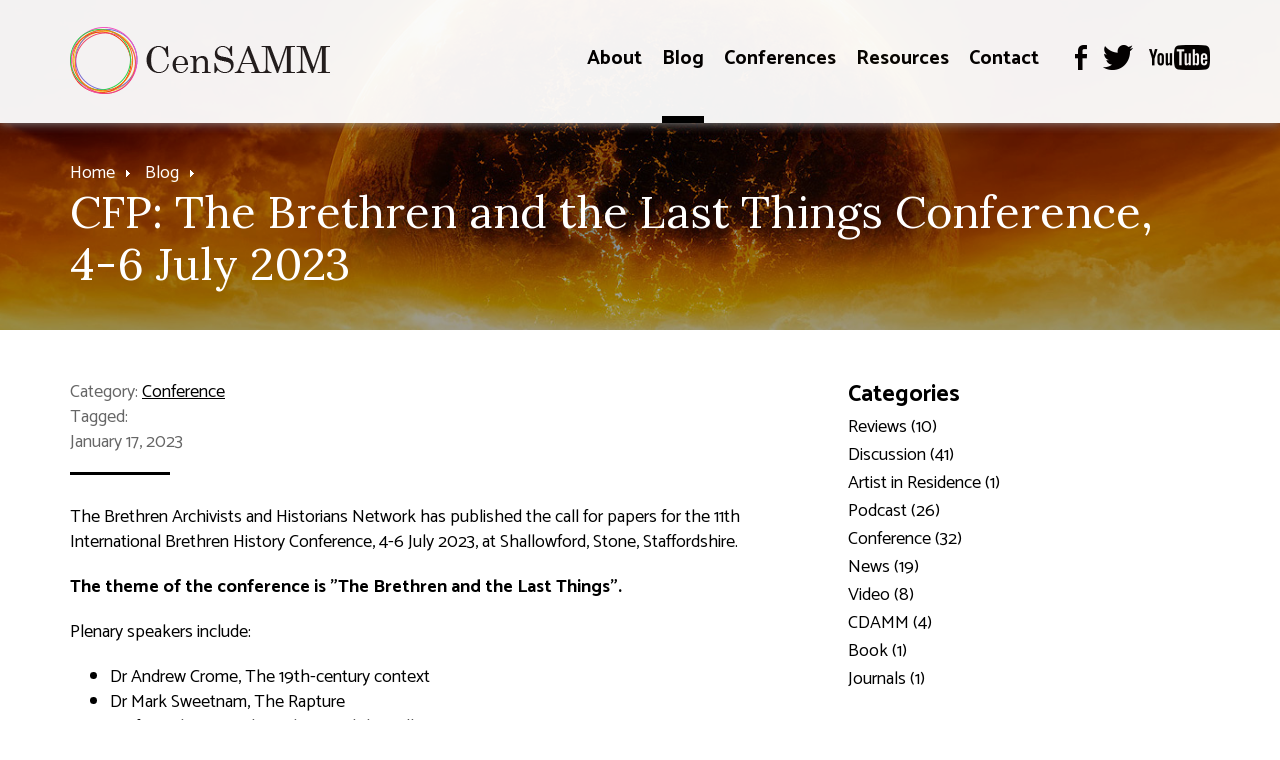

--- FILE ---
content_type: text/html; charset=utf-8
request_url: https://censamm.org/blog/cfp-the-brethren-and-the-last-things-conference-4-6-july-2023
body_size: 8825
content:
<!DOCTYPE html>
<html lang="en">

<head>

	<!-- BEGIN SEOmatic rendered SEO Meta -->

<title>CFP: The Brethren and the Last Things Conference, 4-6 July… | CenSAMM</title>

<!-- Standard SEO -->

<meta http-equiv="Content-Type" content="text/html; charset=utf-8" />
<meta name="referrer" content="no-referrer-when-downgrade" />
<meta name="generator" content="SEOmatic" />
<link rel="canonical" href="https://censamm.org/blog/cfp-the-brethren-and-the-last-things-conference-4-6-july-2023" />
<link rel="alternate" href="https://censamm.org/blog/cfp-the-brethren-and-the-last-things-conference-4-6-july-2023" hreflang="x-default" />
<meta name="geo.placename" content="Panacea Trust" />

<!-- Dublin Core basic info -->

<meta name="dcterms.Identifier" content="https://censamm.org/blog/cfp-the-brethren-and-the-last-things-conference-4-6-july-2023" />
<meta name="dcterms.Format" content="text/html" />
<meta name="dcterms.Relation" content="CenSAMM" />
<meta name="dcterms.Language" content="en" />
<meta name="dcterms.Publisher" content="CenSAMM" />
<meta name="dcterms.Type" content="text/html" />
<meta name="dcterms.Coverage" content="https://censamm.org/" />
<meta name="dcterms.Rights" content="Copyright &copy;2026 Panacea Trust." />
<meta name="dcterms.Title" content="CFP: The Brethren and the Last Things Conference, 4-6 July…" />
<meta name="dcterms.Subject" content="" />
<meta name="dcterms.Contributor" content="CenSAMM" />
<meta name="dcterms.Date" content="2026-02-23" />
<meta name="dcterms.Description" content="" />

<!-- Facebook OpenGraph -->

<meta property="fb:profile_id" content="300180083671300" />
<meta property="og:type" content="website" />
<meta property="og:locale" content="en_us" />
<meta property="og:url" content="https://censamm.org/blog/cfp-the-brethren-and-the-last-things-conference-4-6-july-2023" />
<meta property="og:title" content="CFP: The Brethren and the Last Things Conference, 4-6 July 2023 | CenSAMM" />
<meta property="og:site_name" content="CenSAMM" />
<meta property="og:see_also" content="https://twitter.com/@censamm" />
<meta property="og:see_also" content="https://www.facebook.com/censamm/" />
<meta property="og:see_also" content="https://www.youtube.com/c/censamm" />

<!-- Twitter Card -->

<meta name="twitter:card" content="summary" />
<meta name="twitter:site" content="@censamm" />
<meta name="twitter:title" content="CFP: The Brethren and the Last Things Conference, 4-6 July 2023 | CenSAMM" />


<!-- Humans.txt authorship http://humanstxt.org -->

<link type="text/plain" rel="author" href="/humans.txt" />

<!-- Domain verification -->


<!-- Identity -->

<script type="application/ld+json">
{
    "@context": "http://schema.org",
    "@type": "Corporation",
    "name": "Panacea Trust",
    "url": "http://local.panaceatrust",
    "sameAs": ["https://twitter.com/@censamm","https://www.facebook.com/censamm/","https://www.youtube.com/c/censamm"],
    "location": {
        "@type": "Place",
        "name": "Panacea Trust",
        "url": "http://local.panaceatrust",
        "sameAs": ["https://twitter.com/@censamm","https://www.facebook.com/censamm/","https://www.youtube.com/c/censamm"] 
    } 
}
</script>

<!-- WebSite -->

<script type="application/ld+json">
{
    "@context": "http://schema.org",
    "@type": "WebSite",
    "name": "CenSAMM",
    "url": "https://censamm.org",
    "sameAs": ["https://twitter.com/@censamm","https://www.facebook.com/censamm/","https://www.youtube.com/c/censamm"],
    "copyrightHolder": {
        "@type": "Corporation",
        "name": "Panacea Trust",
        "url": "http://local.panaceatrust",
        "sameAs": ["https://twitter.com/@censamm","https://www.facebook.com/censamm/","https://www.youtube.com/c/censamm"],
        "location": {
            "@type": "Place",
            "name": "Panacea Trust",
            "url": "http://local.panaceatrust",
            "sameAs": ["https://twitter.com/@censamm","https://www.facebook.com/censamm/","https://www.youtube.com/c/censamm"] 
        } 
    },
    "author": {
        "@type": "Corporation",
        "name": "Panacea Trust",
        "url": "http://local.panaceatrust",
        "sameAs": ["https://twitter.com/@censamm","https://www.facebook.com/censamm/","https://www.youtube.com/c/censamm"],
        "location": {
            "@type": "Place",
            "name": "Panacea Trust",
            "url": "http://local.panaceatrust",
            "sameAs": ["https://twitter.com/@censamm","https://www.facebook.com/censamm/","https://www.youtube.com/c/censamm"] 
        } 
    },
    "creator": {
        "@type": "Organization" 
    } 
}
</script>

<!-- Place -->

<script type="application/ld+json">
{
    "@context": "http://schema.org",
    "@type": "Place",
    "name": "Panacea Trust",
    "url": "http://local.panaceatrust",
    "sameAs": ["https://twitter.com/@censamm","https://www.facebook.com/censamm/","https://www.youtube.com/c/censamm"] 
}
</script>

<!-- Main Entity of Page -->

<script type="application/ld+json">
{
    "@context": "http://schema.org",
    "@type": "WebPage",
    "name": "CFP: The Brethren and the Last Things Conference, 4-6 July 2023",
    "url": "https://censamm.org/blog/cfp-the-brethren-and-the-last-things-conference-4-6-july-2023",
    "mainEntityOfPage": "https://censamm.org/blog/cfp-the-brethren-and-the-last-things-conference-4-6-july-2023",
    "inLanguage": "en_us",
    "headline": "CFP: The Brethren and the Last Things Conference, 4-6 July 2023",
    "dateCreated": "2023-01-17T11:42:10+0000",
    "dateModified": "2023-01-17T11:44:12+0000",
    "datePublished": "2023-01-17T11:42:00+0000",
    "copyrightYear": "2023",
    "author": {
        "@type": "Corporation",
        "name": "Panacea Trust",
        "url": "http://local.panaceatrust",
        "sameAs": ["https://twitter.com/@censamm","https://www.facebook.com/censamm/","https://www.youtube.com/c/censamm"],
        "location": {
            "@type": "Place",
            "name": "Panacea Trust",
            "url": "http://local.panaceatrust",
            "sameAs": ["https://twitter.com/@censamm","https://www.facebook.com/censamm/","https://www.youtube.com/c/censamm"] 
        } 
    },
    "copyrightHolder": {
        "@type": "Corporation",
        "name": "Panacea Trust",
        "url": "http://local.panaceatrust",
        "sameAs": ["https://twitter.com/@censamm","https://www.facebook.com/censamm/","https://www.youtube.com/c/censamm"],
        "location": {
            "@type": "Place",
            "name": "Panacea Trust",
            "url": "http://local.panaceatrust",
            "sameAs": ["https://twitter.com/@censamm","https://www.facebook.com/censamm/","https://www.youtube.com/c/censamm"] 
        } 
    },
    "publisher": {
        "@type": "Organization",
        "name": "Panacea Trust",
        "url": "http://local.panaceatrust",
        "sameAs": ["https://twitter.com/@censamm","https://www.facebook.com/censamm/","https://www.youtube.com/c/censamm"],
        "location": {
            "@type": "Place",
            "name": "Panacea Trust",
            "url": "http://local.panaceatrust",
            "sameAs": ["https://twitter.com/@censamm","https://www.facebook.com/censamm/","https://www.youtube.com/c/censamm"] 
        } 
    },
    "breadcrumb": {
        "@type": "BreadcrumbList",
        "itemListElement": [
            {
                "@type": "ListItem",
                "position": "1",
                "item": {
                    "@id": "https://censamm.org",
                    "name": "Homepage" 
                } 
            },
            {
                "@type": "ListItem",
                "position": "2",
                "item": {
                    "@id": "https://censamm.org/blog",
                    "name": "Blog" 
                } 
            },
            {
                "@type": "ListItem",
                "position": "3",
                "item": {
                    "@id": "https://censamm.org/blog/cfp-the-brethren-and-the-last-things-conference-4-6-july-2023",
                    "name": "CFP: The Brethren and the Last Things Conference, 4-6 July 2023" 
                } 
            }
        ] 
    } 
}
</script>

<!-- Breadcrumbs -->

<script type="application/ld+json">
{
    "@context": "http://schema.org",
    "@type": "BreadcrumbList",
    "itemListElement": [
        {
            "@type": "ListItem",
            "position": "1",
            "item": {
                "@id": "https://censamm.org",
                "name": "Homepage" 
            } 
        },
        {
            "@type": "ListItem",
            "position": "2",
            "item": {
                "@id": "https://censamm.org/blog",
                "name": "Blog" 
            } 
        },
        {
            "@type": "ListItem",
            "position": "3",
            "item": {
                "@id": "https://censamm.org/blog/cfp-the-brethren-and-the-last-things-conference-4-6-july-2023",
                "name": "CFP: The Brethren and the Last Things Conference, 4-6 July 2023" 
            } 
        }
    ] 
}
</script>

<!-- Google Tag Manager -->


<!-- Google Analytics -->


<!-- END SEOmatic rendered SEO Meta -->

	<meta http-equiv="X-UA-Compatible" content="IE=edge" />
	<meta name="apple-mobile-web-app-title" content="CenSAMM">
	<meta name="viewport" content="width=device-width, initial-scale=1.0">
	<meta name="google-site-verification" content="crqo_awwk84fowQRHyq_NPZvSrP8my_dxuEkLMfXbtE" />

	<!-- Favicon -->
	<link rel="shortcut icon" href="/favicon.png" type="image/x-icon" />

	<!-- Fonts -->
		<link rel="preconnect" href="https://fonts.googleapis.com">
	<link rel="preconnect" href="https://fonts.gstatic.com" crossorigin>
	<link href="https://fonts.googleapis.com/css2?family=Catamaran:wght@100..900&family=Lora:ital,wght@0,400..700;1,400..700&display=swap" rel="stylesheet">

	<!-- Styles -->
	<link href="/static/min/css/styles.min.css" rel="stylesheet">

	<!--[if (lt IE 9)]>
	    <script src="//cdnjs.cloudflare.com/ajax/libs/selectivizr/1.0.2/selectivizr-min.js"></script>
	    <script src="//cdnjs.cloudflare.com/ajax/libs/html5shiv/3.7/html5shiv.min.js"></script>
	<![endif]-->

	<!-- Google Tag Manager -->
	<script>(function(w,d,s,l,i){w[l]=w[l]||[];w[l].push({'gtm.start':
	new Date().getTime(),event:'gtm.js'});var f=d.getElementsByTagName(s)[0],
	j=d.createElement(s),dl=l!='dataLayer'?'&l='+l:'';j.async=true;j.src=
	'https://www.googletagmanager.com/gtm.js?id='+i+dl;f.parentNode.insertBefore(j,f);
	})(window,document,'script','dataLayer','GTM-WTXBBR6');</script>
	<!-- End Google Tag Manager -->
	
	
</head>
<body>

	<!-- Google Tag Manager (noscript) -->
	<noscript><iframe src="https://www.googletagmanager.com/ns.html?id=GTM-WTXBBR6" height="0" width="0" style="display:none;visibility:hidden"></iframe></noscript>
	<!-- End Google Tag Manager (noscript) -->

	
	
<header role="innerpage">

	<div class="overlay"></div>

	
					<div class="heroArea" data-parallax="scroll" data-z-index="0" data-image-src="/static/min/img/placeholder/background-inner.jpg"></div>
		
	
	<div class="header">
		<div class="container">
			<div class="logo">
				<a href="/"><img src="/static/min/img/branding/logo.png" alt="CenSAMM"></a>
			</div>
			<div class="navigation">

				<a href="#" class="burger toggleMobileNavigation closeMenu">
					<div class="burger-icon">
						<span class="l1"></span>
						<span class="l2"></span>
						<span class="l3"></span>
					</div>
				</a>

				<nav role="primary">
																								<ul>
																											<li class="">
											<a href="https://censamm.org/about">About</a>
											<span></span>
										</li>
																																																																																																																																										<li class="active">
											<a href="https://censamm.org/blog">Blog</a>
											<span></span>
										</li>
																																				<li class="">
											<a href="https://censamm.org/conferences">Conferences</a>
											<span></span>
										</li>
																																																																																																																																																																																																																																																																																																																																																						<li class="">
											<a href="https://censamm.org/resources">Resources</a>
											<span></span>
										</li>
																																																																																																																																																																																																																																																																																																																																																																																																																																																																																																																																																																																																																																																							<li class="">
											<a href="https://censamm.org/contact">Contact</a>
											<span></span>
										</li>
																								</ul>
																
<ul class="social">
	<li><a href="https://www.facebook.com/censamm/" target="_blank"><img src="/static/min/img/social/facebook-black.png" alt=""></a></li>	<li><a href="https://twitter.com/CenSamm" target="_blank"><img src="/static/min/img/social/twitter-black.png" alt=""></a></li>		<li><a href="https://www.youtube.com/channel/UCLeX_GYWBJdMF_Iydw_0LBg" target="_blank"><img src="/static/min/img/social/youtube-black.png" alt=""></a></li></ul>

				</nav>
			</div>
		</div>
	</div>

			<div class="features">
			<div class="container">
				
<ul class="breadcrumb">
	<li><a href="/">Home</a></li>

			<li><a href="/blog">Blog</a></li>
	</ul>

	<h1>CFP: The Brethren and the Last Things Conference, 4-6 July 2023</h1>
			</div>
		</div>
	
</header>


	<section role="news-blog">
		<div class="container">
			<article>
				<header>
					<p class="meta">Category: 
													<a href="https://censamm.org/blog/category/conference">Conference</a>											</p>
					<p class="meta">Tagged: 
											</p>
					<p class="meta">January 17, 2023</p>
					<hr>
				</header>
				
			<div class="showCaptions">
			<p>The Brethren Archivists and Historians Network has published the call for papers for the 11th International Brethren History Conference, 4-6 July 2023, at Shallowford, Stone, Staffordshire.</p>
<p>
</p>
<p><strong>The theme of the conference is "The Brethren and the Last Things".</strong></p>
<p>Plenary speakers include:</p>
<ul><li>Dr Andrew Crome, The 19th-century context</li><li>Dr Mark Sweetnam, The Rapture</li><li>Prof David MacLeod, Brethren and the Millennium</li><li>Dr Amy Johnson Frykholm, Rapture Culture [TBC]</li><li>Prof Mark Stevenson, Eschatology and Spirituality: Heavenly-Mindedness</li><li>Dr Neil Summerton, Dissenters from standard Brethren Thinking</li></ul>
<p>Paper submissions should be sent to the conference organizer, Dr Tim Grass (tgrass.work@gmail.com), by 31 May 2023.</p>
<p>Full details are available on the BAHN website: <a href="http://brethrenhistory.org/conferences.htm" target="_blank">http://brethrenhistory.org/con...</a></p>
		</div>
	
				<div class="sharing">
	<hr>
	<ul>
		<li><a href="#" class="shareToggle"><span>Share</span> <img src="/static/min/img/share.png" alt="Share"></a></li>
		<li><a href="#" class="print"><span>Print</span> <img src="/static/min/img/print.png" alt="Print"></a></li>
	</ul>
</div>			</article>
			<aside>
				<div class="group">
					<h3>Categories</h3>
<ul>
				<li><a href="https://censamm.org/blog/category/reviews">Reviews (10)</a></li>
			<li><a href="https://censamm.org/blog/category/discussion">Discussion (41)</a></li>
			<li><a href="https://censamm.org/blog/category/artist-in-residence">Artist in Residence (1)</a></li>
			<li><a href="https://censamm.org/blog/category/podcast">Podcast (26)</a></li>
			<li><a href="https://censamm.org/blog/category/conference">Conference (32)</a></li>
			<li><a href="https://censamm.org/blog/category/news">News (19)</a></li>
			<li><a href="https://censamm.org/blog/category/video">Video (8)</a></li>
			<li><a href="https://censamm.org/blog/category/cdamm">CDAMM (4)</a></li>
			<li><a href="https://censamm.org/blog/category/book">Book (1)</a></li>
			<li><a href="https://censamm.org/blog/category/journal">Journals (1)</a></li>
	</ul>
				</div>


				<div class="group tags">
					<h3>Tags</h3>
					<p>
													<a href="/blog/tag/1381-uprising">1381 Uprising</a>, 													<a href="/blog/tag/a-l-morton">A. L. Morton</a>, 													<a href="/blog/tag/adam-and-eve">Adam and Eve</a>, 													<a href="/blog/tag/all-things-in-common">All things in common</a>, 													<a href="/blog/tag/andrew-perrin">Andrew Perrin</a>, 													<a href="/blog/tag/anthropocene">anthropocene</a>, 													<a href="/blog/tag/antichrist">Antichrist</a>, 													<a href="/blog/tag/antisemitism">Antisemitism</a>, 													<a href="/blog/tag/apocalypse">apocalypse</a>, 													<a href="/blog/tag/apocalyptic-language">Apocalyptic language</a>, 													<a href="/blog/tag/apocalypticism">apocalypticism</a>, 													<a href="/blog/tag/ariel-hessayon">Ariel Hessayon</a>, 													<a href="/blog/tag/armageddon">Armageddon</a>, 													<a href="/blog/tag/artificial-intelligence">artificial intelligence</a>, 													<a href="/blog/tag/bar">Bar</a>, 													<a href="/blog/tag/barack-obama">Barack Obama</a>, 													<a href="/blog/tag/basr">BASR</a>, 													<a href="/blog/tag/beth-singler">Beth Singler</a>, 													<a href="/blog/tag/bible">Bible</a>, 													<a href="/blog/tag/bill-mcguire">Bill McGuire</a>, 													<a href="/blog/tag/black-hebrew-israelites">Black Hebrew Israelites</a>, 													<a href="/blog/tag/black-sabbath">Black Sabbath</a>, 													<a href="/blog/tag/blake">Blake</a>, 													<a href="/blog/tag/blake-william">Blake, William</a>, 													<a href="/blog/tag/bob-crow-brigade">Bob Crow Brigade</a>, 													<a href="/blog/tag/book-of-daniel">Book of Daniel</a>, 													<a href="/blog/tag/brahma-kumaris">Brahma Kumaris</a>, 													<a href="/blog/tag/branch-davidians">Branch Davidians</a>, 													<a href="/blog/tag/britta-gullin">Britta Gullin</a>, 													<a href="/blog/tag/caligula">Caligula</a>, 													<a href="/blog/tag/capitalism">capitalism</a>, 													<a href="/blog/tag/cargo-cults">Cargo Cults</a>, 													<a href="/blog/tag/cdamm">CDAMM</a>, 													<a href="/blog/tag/censamm-seminars">CenSAMM Seminars</a>, 													<a href="/blog/tag/children">children</a>, 													<a href="/blog/tag/children-of-god">Children of God</a>, 													<a href="/blog/tag/christ">Christ</a>, 													<a href="/blog/tag/christian">Christian</a>, 													<a href="/blog/tag/christian-origins">Christian origins</a>, 													<a href="/blog/tag/christian-zionism">Christian Zionism</a>, 													<a href="/blog/tag/christians-united-for-israel">Christians United for Israel</a>, 													<a href="/blog/tag/christina-petterson">Christina Petterson</a>, 													<a href="/blog/tag/christopher-rowland">Christopher Rowland</a>, 													<a href="/blog/tag/climate-change">climate change</a>, 													<a href="/blog/tag/climate-changs">climate changs</a>, 													<a href="/blog/tag/conspiracy">Conspiracy</a>, 													<a href="/blog/tag/coronavirus">Coronavirus</a>, 													<a href="/blog/tag/covid-19">COVID-19</a>, 													<a href="/blog/tag/crossley-james">Crossley, James</a>, 													<a href="/blog/tag/damian-cyrocki">Damian Cyrocki</a>, 													<a href="/blog/tag/damien-cyrocki">Damien Cyrocki</a>, 													<a href="/blog/tag/david-g-robertson">David G. Robertson</a>, 													<a href="/blog/tag/demonology">Demonology</a>, 													<a href="/blog/tag/denver-international-airport">Denver International Airport</a>, 													<a href="/blog/tag/dictionary">Dictionary</a>, 													<a href="/blog/tag/diggers">Diggers</a>, 													<a href="/blog/tag/dk-international">DK International</a>, 													<a href="/blog/tag/donald-trump">Donald Trump</a>, 													<a href="/blog/tag/doukhobors">Doukhobors</a>, 													<a href="/blog/tag/dune">Dune,</a>, 													<a href="/blog/tag/dune">Dune:</a>, 													<a href="/blog/tag/early-modern-history">early  modern history</a>, 													<a href="/blog/tag/early-c">Early C</a>, 													<a href="/blog/tag/ecoovie">Ecoovie</a>, 													<a href="/blog/tag/ecophobia">ecophobia</a>, 													<a href="/blog/tag/encyclopedia">Encyclopedia</a>, 													<a href="/blog/tag/end-times">End times</a>, 													<a href="/blog/tag/english-politics">English politics</a>, 													<a href="/blog/tag/english-revolution">English Revolution</a>, 													<a href="/blog/tag/envi">envi</a>, 													<a href="/blog/tag/environmentalism">environmentalism</a>, 													<a href="/blog/tag/erin-roberts">Erin Roberts</a>, 													<a href="/blog/tag/extinction">extinction</a>, 													<a href="/blog/tag/family-international">Family International</a>, 													<a href="/blog/tag/felicja-kozłowska">Felicja Kozłowska</a>, 													<a href="/blog/tag/four-kingdoms">Four Kingdoms</a>, 													<a href="/blog/tag/george-w-bush">George W. Bush</a>, 													<a href="/blog/tag/gerrard-winstanley">Gerrard Winstanley</a>, 													<a href="/blog/tag/gordon-brown">Gordon Brown</a>, 													<a href="/blog/tag/gospel-of-mark">Gospel of Mark</a>, 													<a href="/blog/tag/gospel-of-matthew">Gospel of Matthew</a>, 													<a href="/blog/tag/gospels">Gospels</a>, 													<a href="/blog/tag/herb-berg">Herb Berg</a>, 													<a href="/blog/tag/hibbert-trust">Hibbert Trust</a>, 													<a href="/blog/tag/historical-jesus">Historical Jesus</a>, 													<a href="/blog/tag/home-office">Home Office</a>, 													<a href="/blog/tag/immigration">Immigration</a>, 													<a href="/blog/tag/indigenous">indigenous</a>, 													<a href="/blog/tag/indiginous">indiginous</a>, 													<a href="/blog/tag/jack-holloway">Jack Holloway</a>, 													<a href="/blog/tag/james-crossley">James Crossley</a>, 													<a href="/blog/tag/jan-maria-kowalski">Jan Maria Kowalski</a>, 													<a href="/blog/tag/jason-king">jason king</a>, 													<a href="/blog/tag/jbsar">JBSAR</a>, 													<a href="/blog/tag/jeremy-corbyn">Jeremy Corbyn</a>, 													<a href="/blog/tag/jesus">Jesus</a>, 													<a href="/blog/tag/jfk">JFK</a>, 													<a href="/blog/tag/john-bale">John Bale</a>, 													<a href="/blog/tag/john-ball">John Ball</a>, 													<a href="/blog/tag/john-ball">John Ball,</a>											</p>
				</div>

				<div class="group">
					
			
	<h3>Archive</h3>
	<ul>
					<li><a href="https://censamm.org/blog/archive/2026-02">February 2026 (1)</a></li>
					<li><a href="https://censamm.org/blog/archive/2026-01">January 2026 (1)</a></li>
					<li><a href="https://censamm.org/blog/archive/2025-12">December 2025 (1)</a></li>
					<li><a href="https://censamm.org/blog/archive/2025-10">October 2025 (1)</a></li>
					<li><a href="https://censamm.org/blog/archive/2025-08">August 2025 (4)</a></li>
					<li><a href="https://censamm.org/blog/archive/2025-07">July 2025 (1)</a></li>
					<li><a href="https://censamm.org/blog/archive/2025-05">May 2025 (2)</a></li>
					<li><a href="https://censamm.org/blog/archive/2025-03">March 2025 (1)</a></li>
					<li><a href="https://censamm.org/blog/archive/2025-01">January 2025 (2)</a></li>
					<li><a href="https://censamm.org/blog/archive/2024-10">October 2024 (2)</a></li>
					<li><a href="https://censamm.org/blog/archive/2024-06">June 2024 (1)</a></li>
					<li><a href="https://censamm.org/blog/archive/2024-05">May 2024 (1)</a></li>
					<li><a href="https://censamm.org/blog/archive/2024-03">March 2024 (1)</a></li>
					<li><a href="https://censamm.org/blog/archive/2024-02">February 2024 (1)</a></li>
					<li><a href="https://censamm.org/blog/archive/2024-01">January 2024 (1)</a></li>
					<li><a href="https://censamm.org/blog/archive/2023-11">November 2023 (2)</a></li>
					<li><a href="https://censamm.org/blog/archive/2023-10">October 2023 (1)</a></li>
					<li><a href="https://censamm.org/blog/archive/2023-06">June 2023 (1)</a></li>
					<li><a href="https://censamm.org/blog/archive/2023-05">May 2023 (4)</a></li>
					<li><a href="https://censamm.org/blog/archive/2023-03">March 2023 (2)</a></li>
					<li><a href="https://censamm.org/blog/archive/2023-02">February 2023 (1)</a></li>
					<li><a href="https://censamm.org/blog/archive/2023-01">January 2023 (2)</a></li>
					<li><a href="https://censamm.org/blog/archive/2022-12">December 2022 (1)</a></li>
					<li><a href="https://censamm.org/blog/archive/2022-11">November 2022 (1)</a></li>
					<li><a href="https://censamm.org/blog/archive/2022-10">October 2022 (1)</a></li>
					<li><a href="https://censamm.org/blog/archive/2022-09">September 2022 (1)</a></li>
					<li><a href="https://censamm.org/blog/archive/2022-06">June 2022 (2)</a></li>
					<li><a href="https://censamm.org/blog/archive/2022-05">May 2022 (2)</a></li>
					<li><a href="https://censamm.org/blog/archive/2022-04">April 2022 (2)</a></li>
					<li><a href="https://censamm.org/blog/archive/2022-03">March 2022 (4)</a></li>
					<li><a href="https://censamm.org/blog/archive/2022-02">February 2022 (4)</a></li>
					<li><a href="https://censamm.org/blog/archive/2022-01">January 2022 (2)</a></li>
					<li><a href="https://censamm.org/blog/archive/2021-12">December 2021 (3)</a></li>
					<li><a href="https://censamm.org/blog/archive/2021-11">November 2021 (1)</a></li>
					<li><a href="https://censamm.org/blog/archive/2021-10">October 2021 (1)</a></li>
					<li><a href="https://censamm.org/blog/archive/2021-08">August 2021 (1)</a></li>
					<li><a href="https://censamm.org/blog/archive/2021-07">July 2021 (2)</a></li>
					<li><a href="https://censamm.org/blog/archive/2021-06">June 2021 (1)</a></li>
					<li><a href="https://censamm.org/blog/archive/2021-05">May 2021 (1)</a></li>
					<li><a href="https://censamm.org/blog/archive/2021-04">April 2021 (3)</a></li>
					<li><a href="https://censamm.org/blog/archive/2021-03">March 2021 (2)</a></li>
					<li><a href="https://censamm.org/blog/archive/2021-02">February 2021 (3)</a></li>
					<li><a href="https://censamm.org/blog/archive/2021-01">January 2021 (1)</a></li>
					<li><a href="https://censamm.org/blog/archive/2020-12">December 2020 (3)</a></li>
					<li><a href="https://censamm.org/blog/archive/2020-10">October 2020 (1)</a></li>
					<li><a href="https://censamm.org/blog/archive/2020-09">September 2020 (3)</a></li>
					<li><a href="https://censamm.org/blog/archive/2020-08">August 2020 (1)</a></li>
					<li><a href="https://censamm.org/blog/archive/2020-07">July 2020 (2)</a></li>
					<li><a href="https://censamm.org/blog/archive/2020-06">June 2020 (1)</a></li>
					<li><a href="https://censamm.org/blog/archive/2020-05">May 2020 (1)</a></li>
					<li><a href="https://censamm.org/blog/archive/2020-04">April 2020 (3)</a></li>
					<li><a href="https://censamm.org/blog/archive/2020-03">March 2020 (4)</a></li>
					<li><a href="https://censamm.org/blog/archive/2020-02">February 2020 (1)</a></li>
					<li><a href="https://censamm.org/blog/archive/2020-01">January 2020 (2)</a></li>
					<li><a href="https://censamm.org/blog/archive/2019-12">December 2019 (2)</a></li>
					<li><a href="https://censamm.org/blog/archive/2019-11">November 2019 (1)</a></li>
					<li><a href="https://censamm.org/blog/archive/2019-10">October 2019 (1)</a></li>
					<li><a href="https://censamm.org/blog/archive/2019-09">September 2019 (1)</a></li>
			</ul>

				</div>
			</aside>
		</div>
    </section>


		<footer role="main">
		<div class="container lines">
			<div class="column copyright">
				<img src="/static/min/img/branding/logo.png" alt="CenSAMM" class="logo">
				<p>
					&copy; CenSAMM<br>
					All rights reserved.
				</p>
				<ul>
					<li><a href="/sitemap">Sitemap</a></li>
					<li><a href="/terms">Terms of Use</a></li>
					<li><a href="/cookies">Cookies & Privacy Policy</a></li>
					<li><a href="http://www.chameleonstudios.co.uk" target="_blank">Web Design</a> by Chameleon</li>
				</ul>
			</div>
			<div class="column contact">
				<h5>Contact Details</h5>
				<p>CenSAMM<br />Faculty of Divinity<br />University of Cambridge<br />West Road<br />Cambridge<br />CB3 9BS</p>
				<p>
					Tel: <a href="tel:"></a><br>
					<a href="mailto:"></a>
				</p>
				
<ul class="social">
	<li><a href="https://www.facebook.com/censamm/" target="_blank"><img src="/static/min/img/social/facebook-black.png" alt=""></a></li>	<li><a href="https://twitter.com/CenSamm" target="_blank"><img src="/static/min/img/social/twitter-black.png" alt=""></a></li>		<li><a href="https://www.youtube.com/channel/UCLeX_GYWBJdMF_Iydw_0LBg" target="_blank"><img src="/static/min/img/social/youtube-black.png" alt=""></a></li></ul>

			</div>
			<div class="column explore">
				<h5>Explore CenSAMM</h5>
									<ul>
													<li><a href="/conferences">Conferences</a></li>													<li><a href="/events">Events</a></li>													<li><a href="/about">About</a></li>													<li><a href="/blog">Blog</a></li>													<li><a href="/resources">Resources</a></li>													<li><a href="/contact">Contact</a></li>													<li><a href="http://www.panaceatrust.org">The Panacea Charitable Trust</a></li>													<li><a href="http://www.panaceamuseum.org">The Panacea Museum</a></li>													<li><a href="https://www.divinity.cam.ac.uk/">Faculty of Divinity, University of Cambridge</a></li>											</ul>
							</div>
			<div class="column newsletter">
				<h5>Newsletter Signup</h5>
				<p>Stay up to date with CenSAMM News and Information</p>
				<form action="//censamm.us14.list-manage.com/subscribe/post?u=2c4aa679384089c46c3c6b735&amp;id=3a56cd37b8" method="post">
					<input type="email" name="EMAIL" class="required" placeholder="Email Address">
					<input type="submit" value="Subscribe" name="subscribe" id="mc-embedded-subscribe" class="button">
    				<div style="position: absolute; left: -5000px;" aria-hidden="true"><input type="text" name="b_2c4aa679384089c46c3c6b735_3a56cd37b8" tabindex="-1" value=""></div>
				</form>
			</div>
		</div>
	</footer>
	
	<div class="mobileNavigation">
				<nav class="container">
			<ul>
				<li class="nav-item-level-1"><a href="/">Homepage</a></li>
				
																																																														
					<li class="nav-item-level-1    nav-item-has-children " id="nav-item-1">
						<a href="https://censamm.org/about">
							About
						</a>
												<span class="toggle-children toggle-children-trigger">
							<svg xmlns="http://www.w3.org/2000/svg" width="40px" height="40px" viewBox="0 0 24 24"><path d="M16.59 8.59L12 13.17 7.41 8.59 6 10l6 6 6-6z"/ fill="#FFFFFF"></svg>
						</span>
						
													<ul class="children">
								
																																																														
					<li class="nav-item-level-2    nav-item-has-children " id="nav-item-2">
						<a href="https://censamm.org/about/people">
							People
						</a>
												<span class="toggle-children toggle-children-trigger">
							<svg xmlns="http://www.w3.org/2000/svg" width="40px" height="40px" viewBox="0 0 24 24"><path d="M16.59 8.59L12 13.17 7.41 8.59 6 10l6 6 6-6z"/ fill="#FFFFFF"></svg>
						</span>
						
													<ul class="children">
								
																																																														
					<li class="nav-item-level-3     " id="nav-item-3">
						<a href="https://censamm.org/about/people/crossley">
							Prof. James Crossley
						</a>
						
						
					</li>
											</ul>
						
					</li>
				
																																																														
					<li class="nav-item-level-2     " id="nav-item-4">
						<a href="https://censamm.org/about/the-panacea-museum">
							The Panacea Museum
						</a>
						
						
					</li>
				
																																																														
					<li class="nav-item-level-2     " id="nav-item-5">
						<a href="https://censamm.org/about/the-panacea-charitable-trust">
							The Panacea Charitable Trust
						</a>
						
						
					</li>
				
																																																														
					<li class="nav-item-level-2     " id="nav-item-6">
						<a href="https://censamm.org/about/mf-norwegian">
							MF Norwegian School of Theology
						</a>
						
						
					</li>
				
																																																														
					<li class="nav-item-level-2     " id="nav-item-7">
						<a href="https://censamm.org/about/faqs">
							FAQs
						</a>
						
						
					</li>
											</ul>
						
					</li>
				
																																																														
					<li class="nav-item-level-1     " id="nav-item-8">
						<a href="https://censamm.org/blog">
							Blog
						</a>
						
						
					</li>
				
																																																														
					<li class="nav-item-level-1    nav-item-has-children " id="nav-item-9">
						<a href="https://censamm.org/conferences">
							Conferences
						</a>
												<span class="toggle-children toggle-children-trigger">
							<svg xmlns="http://www.w3.org/2000/svg" width="40px" height="40px" viewBox="0 0 24 24"><path d="M16.59 8.59L12 13.17 7.41 8.59 6 10l6 6 6-6z"/ fill="#FFFFFF"></svg>
						</span>
						
													<ul class="children">
								
																																																														
					<li class="nav-item-level-2     " id="nav-item-10">
						<a href="https://censamm.org/conferences/annual-conference">
							CenSAMM Annual Conference 2025: Apocalypticism in Modern Britain
						</a>
						
						
					</li>
				
																																																														
					<li class="nav-item-level-2     " id="nav-item-11">
						<a href="https://censamm.org/conferences/anglo-israelism">
							Anglo-Israelism and the British Imperial Imagination
						</a>
						
						
					</li>
				
																																																														
					<li class="nav-item-level-2     " id="nav-item-12">
						<a href="https://censamm.org/conferences/cold-war-nostalgia">
							Apocalyptic Nostalgia? Cold War Imagery in Popular Culture
						</a>
						
						
					</li>
				
																																																														
					<li class="nav-item-level-2     " id="nav-item-13">
						<a href="https://censamm.org/conferences/the-next-quest-for-the-historical-jesus">
							The Next Quest for the Historical Jesus
						</a>
						
						
					</li>
				
																																																														
					<li class="nav-item-level-2     " id="nav-item-14">
						<a href="https://censamm.org/conferences/censamm-2022">
							The Study of Apocalyptic and Millenarian Movements Conference 2022
						</a>
						
						
					</li>
				
																																																														
					<li class="nav-item-level-2     " id="nav-item-15">
						<a href="https://censamm.org/conferences/samm-2021">
							The Study of Apocalyptic and Millenarian Movements Conference 2021
						</a>
						
						
					</li>
				
																																																														
					<li class="nav-item-level-2     " id="nav-item-16">
						<a href="https://censamm.org/conferences/conference-1914-45">
							Apocalypse and Utopia, 1914-1945
						</a>
						
						
					</li>
				
																																																														
					<li class="nav-item-level-2     " id="nav-item-17">
						<a href="https://censamm.org/conferences/video-games-and-religion">
							Video Games and Religion: Apocalypse and Utopia
						</a>
						
						
					</li>
				
																																																														
					<li class="nav-item-level-2     " id="nav-item-18">
						<a href="https://censamm.org/conferences/cfp-apocalypticism-and-millenarian-movements-in-the-ancient-world">
							Apocalypticism and Millenarian Movements in the Ancient World
						</a>
						
						
					</li>
				
																																																														
					<li class="nav-item-level-2     " id="nav-item-19">
						<a href="https://censamm.org/conferences/cold-war">
							Virtual Symposium: The Cold War and the End Times
						</a>
						
						
					</li>
				
																																																														
					<li class="nav-item-level-2     " id="nav-item-20">
						<a href="https://censamm.org/conferences/samm-2020">
							The Study of Apocalyptic and Millenarian Movements Conference 2020
						</a>
						
						
					</li>
				
																																																														
					<li class="nav-item-level-2     " id="nav-item-21">
						<a href="https://censamm.org/conferences/samm-2019">
							The Study of Apocalyptic and Millenarian Movements Conference 2019
						</a>
						
						
					</li>
				
																																																														
					<li class="nav-item-level-2     " id="nav-item-22">
						<a href="https://censamm.org/conferences/natural-disasters-and-the-apocalypse">
							Natural Disasters and the Apocalypse (1500 to Present) Sept 13, 2018
						</a>
						
						
					</li>
				
																																																														
					<li class="nav-item-level-2    nav-item-has-children " id="nav-item-23">
						<a href="https://censamm.org/conferences/apocalypse-in-art">
							Apocalypse in Art: The Creative Unveiling (June 28 and 29, 2018)
						</a>
												<span class="toggle-children toggle-children-trigger">
							<svg xmlns="http://www.w3.org/2000/svg" width="40px" height="40px" viewBox="0 0 24 24"><path d="M16.59 8.59L12 13.17 7.41 8.59 6 10l6 6 6-6z"/ fill="#FFFFFF"></svg>
						</span>
						
													<ul class="children">
								
																																																														
					<li class="nav-item-level-3     " id="nav-item-24">
						<a href="https://censamm.org/conferences/apocalypse-in-art/apocalypse-in-art-the-creative-unveiling-june-2018-media-archive">
							Apocalypse in Art: The Creative Unveiling (June 2018) media archive
						</a>
						
						
					</li>
											</ul>
						
					</li>
				
																																																														
					<li class="nav-item-level-2    nav-item-has-children " id="nav-item-25">
						<a href="https://censamm.org/conferences/artificial-intelligence-and-apocalypse">
							AI and Apocalypse (April 5 and 6, 2018)
						</a>
												<span class="toggle-children toggle-children-trigger">
							<svg xmlns="http://www.w3.org/2000/svg" width="40px" height="40px" viewBox="0 0 24 24"><path d="M16.59 8.59L12 13.17 7.41 8.59 6 10l6 6 6-6z"/ fill="#FFFFFF"></svg>
						</span>
						
													<ul class="children">
								
																																																														
					<li class="nav-item-level-3     " id="nav-item-26">
						<a href="https://censamm.org/conferences/artificial-intelligence-and-apocalypse/ai-and-apocalypse-conference-april-2018-media-archive">
							AI and Apocalypse conference (April 2018) media archive
						</a>
						
						
					</li>
											</ul>
						
					</li>
				
																																																														
					<li class="nav-item-level-2    nav-item-has-children " id="nav-item-27">
						<a href="https://censamm.org/conferences/archive-2017">
							Archive 2017
						</a>
												<span class="toggle-children toggle-children-trigger">
							<svg xmlns="http://www.w3.org/2000/svg" width="40px" height="40px" viewBox="0 0 24 24"><path d="M16.59 8.59L12 13.17 7.41 8.59 6 10l6 6 6-6z"/ fill="#FFFFFF"></svg>
						</span>
						
						
					</li>
											</ul>
						
					</li>
				
																																																														
					<li class="nav-item-level-1  nav-item-is-in-path nav-item-is-top-parent nav-item-has-children " id="nav-item-28">
						<a href="https://censamm.org/resources">
							Resources
						</a>
												<span class="toggle-children toggle-children-trigger">
							<svg xmlns="http://www.w3.org/2000/svg" width="40px" height="40px" viewBox="0 0 24 24"><path d="M16.59 8.59L12 13.17 7.41 8.59 6 10l6 6 6-6z"/ fill="#FFFFFF"></svg>
						</span>
						
													<ul class="children">
								
																																																														
					<li class="nav-item-level-2     " id="nav-item-29">
						<a href="https://censamm.org/resources/cdamm">
							Critical Dictionary of Apocalyptic and Millenarian Movements (CDAMM)
						</a>
						
						
					</li>
				
																																																														
					<li class="nav-item-level-2    nav-item-has-children " id="nav-item-30">
						<a href="https://censamm.org/resources/online-resources">
							Online resources (open-access videos and podcasts)
						</a>
												<span class="toggle-children toggle-children-trigger">
							<svg xmlns="http://www.w3.org/2000/svg" width="40px" height="40px" viewBox="0 0 24 24"><path d="M16.59 8.59L12 13.17 7.41 8.59 6 10l6 6 6-6z"/ fill="#FFFFFF"></svg>
						</span>
						
													<ul class="children">
								
																																																														
					<li class="nav-item-level-3     " id="nav-item-31">
						<a href="https://censamm.org/resources/online-resources/general-themes-and-topics">
							Definitions and General Themes
						</a>
						
						
					</li>
				
																																																														
					<li class="nav-item-level-3    nav-item-has-children " id="nav-item-32">
						<a href="https://censamm.org/resources/online-resources/biblical-early-christianity-and-early-judaism">
							Biblical, early Christian, and early Jewish millenarian and apocalyptic movements
						</a>
												<span class="toggle-children toggle-children-trigger">
							<svg xmlns="http://www.w3.org/2000/svg" width="40px" height="40px" viewBox="0 0 24 24"><path d="M16.59 8.59L12 13.17 7.41 8.59 6 10l6 6 6-6z"/ fill="#FFFFFF"></svg>
						</span>
						
													<ul class="children">
								
																																																														
					<li class="nav-item-level-4     " id="nav-item-33">
						<a href="https://censamm.org/resources/online-resources/biblical-early-christianity-and-early-judaism/overviews-of-apocalypticism-in-early-judaism-and-early-christianity">
							Apocalypticism and related ideas in the Bible, early Judaism and early Christianity
						</a>
						
						
					</li>
				
																																																														
					<li class="nav-item-level-4     " id="nav-item-34">
						<a href="https://censamm.org/resources/online-resources/biblical-early-christianity-and-early-judaism/jesus-and-the-gospels">
							Jesus and the Gospels
						</a>
						
						
					</li>
				
																																																														
					<li class="nav-item-level-4     " id="nav-item-35">
						<a href="https://censamm.org/resources/online-resources/biblical-early-christianity-and-early-judaism/paul">
							Paul
						</a>
						
						
					</li>
				
																																																														
					<li class="nav-item-level-4     " id="nav-item-36">
						<a href="https://censamm.org/resources/online-resources/biblical-early-christianity-and-early-judaism/book-of-revelation">
							Book of Revelation
						</a>
						
						
					</li>
				
																																																														
					<li class="nav-item-level-4     " id="nav-item-37">
						<a href="https://censamm.org/resources/online-resources/biblical-early-christianity-and-early-judaism/gnosticism">
							Gnosticism
						</a>
						
						
					</li>
											</ul>
						
					</li>
				
																																																														
					<li class="nav-item-level-3     " id="nav-item-38">
						<a href="https://censamm.org/resources/online-resources/medieval">
							Medieval
						</a>
						
						
					</li>
				
																																																														
					<li class="nav-item-level-3     " id="nav-item-39">
						<a href="https://censamm.org/resources/online-resources/reformation-earlymodern-nineteenth">
							Reformation, early modern and nineteenth century
						</a>
						
						
					</li>
				
																																																														
					<li class="nav-item-level-3    nav-item-has-children " id="nav-item-40">
						<a href="https://censamm.org/resources/online-resources/twentieth-century-and-contemporary">
							Twentieth century and contemporary
						</a>
												<span class="toggle-children toggle-children-trigger">
							<svg xmlns="http://www.w3.org/2000/svg" width="40px" height="40px" viewBox="0 0 24 24"><path d="M16.59 8.59L12 13.17 7.41 8.59 6 10l6 6 6-6z"/ fill="#FFFFFF"></svg>
						</span>
						
													<ul class="children">
								
																																																														
					<li class="nav-item-level-4     " id="nav-item-41">
						<a href="https://censamm.org/resources/online-resources/twentieth-century-and-contemporary/waco-david-koresh-and-the-branch-davidians">
							Waco, David Koresh and the Branch Davidians
						</a>
						
						
					</li>
											</ul>
						
					</li>
				
																																																														
					<li class="nav-item-level-3     " id="nav-item-42">
						<a href="https://censamm.org/resources/online-resources/arts-and-culture">
							Culture
						</a>
						
						
					</li>
				
																																																														
					<li class="nav-item-level-3     " id="nav-item-43">
						<a href="https://censamm.org/resources/online-resources/ai">
							AI
						</a>
						
						
					</li>
				
																																																														
					<li class="nav-item-level-3     " id="nav-item-44">
						<a href="https://censamm.org/resources/online-resources/environmental">
							Environmental issues
						</a>
						
						
					</li>
											</ul>
						
					</li>
				
																																																														
					<li class="nav-item-level-2  nav-item-is-in-path  nav-item-has-children " id="nav-item-45">
						<a href="https://censamm.org/resources/profiles">
							Profiles of Millenarian &amp; Apocalyptic Movements
						</a>
												<span class="toggle-children toggle-children-trigger">
							<svg xmlns="http://www.w3.org/2000/svg" width="40px" height="40px" viewBox="0 0 24 24"><path d="M16.59 8.59L12 13.17 7.41 8.59 6 10l6 6 6-6z"/ fill="#FFFFFF"></svg>
						</span>
						
													<ul class="children">
								
																																																														
					<li class="nav-item-level-3     " id="nav-item-46">
						<a href="https://censamm.org/resources/profiles/brahma-kumaris">
							Brahma Kumaris
						</a>
						
						
					</li>
				
																																																														
					<li class="nav-item-level-3     " id="nav-item-47">
						<a href="https://censamm.org/resources/profiles/the-branch-davidians">
							Branch Davidians
						</a>
						
						
					</li>
				
																																																														
					<li class="nav-item-level-3     " id="nav-item-48">
						<a href="https://censamm.org/resources/profiles/christian-zionism">
							Christian Zionism
						</a>
						
						
					</li>
				
																																																														
					<li class="nav-item-level-3 nav_item_current nav-item-is-in-path   " id="nav-item-49">
						<a href="https://censamm.org/resources/profiles/church-of-jesus-christ-of-latter-day-saints">
							Church of Jesus Christ of Latter-day Saints
						</a>
						
						
					</li>
				
																																																														
					<li class="nav-item-level-3     " id="nav-item-50">
						<a href="https://censamm.org/resources/profiles/environmental-millenarianism">
							Environmental Millenarianism
						</a>
						
						
					</li>
				
																																																														
					<li class="nav-item-level-3     " id="nav-item-51">
						<a href="https://censamm.org/resources/profiles/isis-islamic-apocalypticism">
							ISIS
						</a>
						
						
					</li>
				
																																																														
					<li class="nav-item-level-3     " id="nav-item-52">
						<a href="https://censamm.org/resources/profiles/neturei-karta">
							Neturei Karta
						</a>
						
						
					</li>
				
																																																														
					<li class="nav-item-level-3     " id="nav-item-53">
						<a href="https://censamm.org/resources/profiles/peoples-temple">
							Peoples Temple
						</a>
						
						
					</li>
				
																																																														
					<li class="nav-item-level-3     " id="nav-item-54">
						<a href="https://censamm.org/resources/profiles/plymouth-brethren-christian-church-1">
							Plymouth Brethren Christian Church
						</a>
						
						
					</li>
				
																																																														
					<li class="nav-item-level-3     " id="nav-item-55">
						<a href="https://censamm.org/resources/profiles/rastafari">
							Rastafari
						</a>
						
						
					</li>
				
																																																														
					<li class="nav-item-level-3     " id="nav-item-56">
						<a href="https://censamm.org/resources/profiles/sadrist-movement">
							Sadrist Movement
						</a>
						
						
					</li>
				
																																																														
					<li class="nav-item-level-3     " id="nav-item-57">
						<a href="https://censamm.org/resources/profiles/standing-rock-sioux">
							Standing Rock Sioux
						</a>
						
						
					</li>
				
																																																														
					<li class="nav-item-level-3     " id="nav-item-58">
						<a href="https://censamm.org/resources/profiles/strauss-howe-generational-theory">
							Strauss-Howe Generational Theory
						</a>
						
						
					</li>
				
																																																														
					<li class="nav-item-level-3     " id="nav-item-59">
						<a href="https://censamm.org/resources/profiles/survivalists-and-preppers">
							Survivalists
						</a>
						
						
					</li>
				
																																																														
					<li class="nav-item-level-3     " id="nav-item-60">
						<a href="https://censamm.org/resources/profiles/technological-millenarianism">
							Technological Millenarianism
						</a>
						
						
					</li>
											</ul>
						
					</li>
				
																																																														
					<li class="nav-item-level-2     " id="nav-item-61">
						<a href="https://censamm.org/resources/videos">
							CenSAMM Videos on Apocalypticism and Millenarianism
						</a>
						
						
					</li>
				
																																																														
					<li class="nav-item-level-2     " id="nav-item-62">
						<a href="https://censamm.org/resources/interviews">
							CenSAMM Interviews, Roundtables, and Seminars
						</a>
						
						
					</li>
				
																																																														
					<li class="nav-item-level-2     " id="nav-item-63">
						<a href="https://censamm.org/resources/movies-books">
							Movies &amp; Books
						</a>
						
						
					</li>
											</ul>
						
					</li>
				
																																																														
					<li class="nav-item-level-1     " id="nav-item-64">
						<a href="https://censamm.org/contact">
							Contact
						</a>
						
						
					</li>
				
			</ul>
		</nav>
			</div>

	<div class="curtains"></div>

	<div class="tintedScreen"></div>
	<div class="socialSharingPopup">
		<div class="padding">
			<h3>Share</h3>
			<ul>
				<li class="facebook"><a href="http://www.facebook.com/sharer/sharer.php?u=https://censamm.org/blog/cfp-the-brethren-and-the-last-things-conference-4-6-july-2023" target="_blank">Facebook</a></li>
				<li class="twitter"><a href="https://twitter.com/share?text=CFP: The Brethren and the Last Things Conference, 4-6 July 2023&amp;url=https://censamm.org/blog/cfp-the-brethren-and-the-last-things-conference-4-6-july-2023" target="_blank">Twitter</a></li>
				<li class="email"><a href="mailto:?subject=Link on the CenSAMM website&amp;body=Check out this page: https://censamm.org/blog/cfp-the-brethren-and-the-last-things-conference-4-6-july-2023">Email</a></li>
			</ul>
			<div class="clipboard">
				<a href="javascript://" class="copy" data-clipboard-target="#copyToClipboard" alt="Copy to clipboard">Copy</a>
				<input type="text" id="copyToClipboard" value="https://censamm.org/blog/cfp-the-brethren-and-the-last-things-conference-4-6-july-2023">
			</div>
		</div>
	</div>
	<div class="videoPopup">
		<div class="padding showCaptions videoPlayer">
			
		</div>
	</div>

	<!-- JS -->
	<script src="//cdnjs.cloudflare.com/ajax/libs/jquery/1.11.0/jquery.min.js"></script>
	<script>window.jQuery || document.write('<script src="/static/min/js/jquery-1.11.0.min.js"><\/script>')</script>
	<script src="https://maps.googleapis.com/maps/api/js?key=AIzaSyAc49W3xC6mg4isLgBFN3hZhHfThkS250U"></script>
	<script src="/static/min/js/core.min.js"></script>
	<script src="/static/min/js/third-party.min.js"></script>

</body>
</html>
